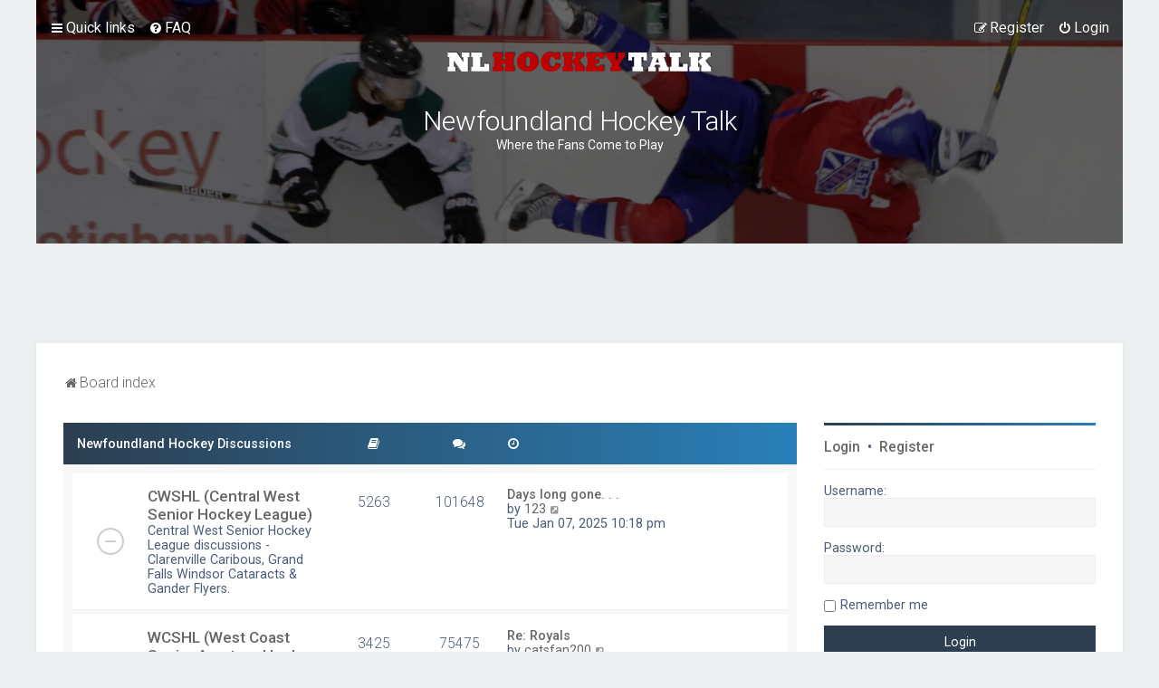

--- FILE ---
content_type: text/html; charset=UTF-8
request_url: https://www.nlhockeytalk.ca/hockey/index.php?sid=8740a7866e17ba0f1912c695e72b7ff9
body_size: 11104
content:
<!DOCTYPE html>
<html dir="ltr" lang="en-gb">
<head>
<meta charset="utf-8" />
<meta http-equiv="X-UA-Compatible" content="IE=edge">
<meta name="viewport" content="width=device-width, initial-scale=1" />

<title>Newfoundland Hockey Talk - Index page</title>

	<link rel="alternate" type="application/atom+xml" title="Feed - Newfoundland Hockey Talk" href="/hockey/app.php/feed?sid=d0b0048912396ef5796719b331b248e5">	<link rel="alternate" type="application/atom+xml" title="Feed - News" href="/hockey/app.php/feed/news?sid=d0b0048912396ef5796719b331b248e5">	<link rel="alternate" type="application/atom+xml" title="Feed - All forums" href="/hockey/app.php/feed/forums?sid=d0b0048912396ef5796719b331b248e5">	<link rel="alternate" type="application/atom+xml" title="Feed - New Topics" href="/hockey/app.php/feed/topics?sid=d0b0048912396ef5796719b331b248e5">	<link rel="alternate" type="application/atom+xml" title="Feed - Active Topics" href="/hockey/app.php/feed/topics_active?sid=d0b0048912396ef5796719b331b248e5">			

<!--
	phpBB style name: Milk v2
	Based on style:   Merlin Framework (http://www.planetstyles.net)
-->


<link href="https://fonts.googleapis.com/css?family=Roboto:300,400,500" rel="stylesheet">
<link href="./assets/css/font-awesome.min.css?assets_version=20" rel="stylesheet">
<link href="./styles/Milk_v2/theme/stylesheet.css?assets_version=20" rel="stylesheet">
<link href="./styles/Milk_v2/theme/en/stylesheet.css?assets_version=20" rel="stylesheet">

        	<link href="./styles/Milk_v2/theme/colour-presets/Nighthawk.css?assets_version=20" rel="stylesheet" class="preset_stylesheet">
     





<!--[if lte IE 9]>
	<link href="./styles/Milk_v2/theme/tweaks.css?assets_version=20" rel="stylesheet">
<![endif]-->


<link href="./ext/phpbb/ads/styles/all/theme/phpbbads.css?assets_version=20" rel="stylesheet" media="screen" />



</head>
<body id="phpbb" class="nojs notouch section-index ltr  sidebar-right-only body-layout-Boxed content_block_header_block high_contrast_links">

    <div id="wrap" class="wrap">
        <a id="top" class="top-anchor" accesskey="t"></a>
        
        <div id="page-header">
        
            
                <div class="navbar navbar_in_header" role="navigation">
	<div class="inner">

	<ul id="nav-main" class="nav-main linklist" role="menubar">

		<li id="quick-links" class="quick-links dropdown-container responsive-menu" data-skip-responsive="true">
			<a href="#" class="dropdown-trigger">
				<i class="icon fa-bars fa-fw" aria-hidden="true"></i><span>Quick links</span>
			</a>
			<div class="dropdown">
				<div class="pointer"><div class="pointer-inner"></div></div>
				<ul class="dropdown-contents" role="menu">
					
											<li class="separator"></li>
																									<li>
								<a href="./search.php?search_id=unanswered&amp;sid=d0b0048912396ef5796719b331b248e5" role="menuitem">
									<i class="icon fa-file-o fa-fw" aria-hidden="true"></i><span>Unanswered topics</span>
								</a>
							</li>
							<li>
								<a href="./search.php?search_id=active_topics&amp;sid=d0b0048912396ef5796719b331b248e5" role="menuitem">
									<i class="icon fa-file-o fa-fw" aria-hidden="true"></i><span>Active topics</span>
								</a>
							</li>
							<li class="separator"></li>
							<li>
								<a href="./search.php?sid=d0b0048912396ef5796719b331b248e5" role="menuitem">
									<i class="icon fa-search fa-fw" aria-hidden="true"></i><span>Search</span>
								</a>
							</li>
					
										<li class="separator"></li>

									</ul>
			</div>
		</li>

				<li data-skip-responsive="true">
			<a href="/hockey/app.php/help/faq?sid=d0b0048912396ef5796719b331b248e5" rel="help" title="Frequently Asked Questions" role="menuitem">
				<i class="icon fa-question-circle fa-fw" aria-hidden="true"></i><span>FAQ</span>
			</a>
		</li>
						
			<li class="rightside"  data-skip-responsive="true">
			<a href="./ucp.php?mode=login&amp;redirect=index.php&amp;sid=d0b0048912396ef5796719b331b248e5" title="Login" accesskey="x" role="menuitem">
				<i class="icon fa-power-off fa-fw" aria-hidden="true"></i><span>Login</span>
			</a>
		</li>
					<li class="rightside" data-skip-responsive="true">
				<a href="./ucp.php?mode=register&amp;sid=d0b0048912396ef5796719b331b248e5" role="menuitem">
					<i class="icon fa-pencil-square-o  fa-fw" aria-hidden="true"></i><span>Register</span>
				</a>
			</li>
						</ul>

	</div>
</div>                   
            
                        <div class="headerbar has_navbar" role="banner"
            	style="background:url('https://www.nlhockeytalk.ca/hockey/ext/planetstyles/flightdeck/store/royals-action-2.jpg') no-repeat center top;">
                
			<div class="headerbar_overlay_container headerbar_overlay_darken">        
            	<div class="particles_container">
					<!-- Headerbar Elements Start -->
                    
                

                        <div id="site-description" class="site-description">
                                                                                            	<a href="./index.php?sid=d0b0048912396ef5796719b331b248e5" title="Board index"><img src="https://www.nlhockeytalk.ca/hockey/ext/planetstyles/flightdeck/store/NLHockeyTalk3.png" alt=""></a>
                                                                <h1>Newfoundland Hockey Talk</h1>
                                <p>Where the Fans Come to Play</p>
                                                    </div>


                    
                    <!-- Headerbar Elements End -->             
                </div>              
            </div>
                    
            </div><!-- /.headerbar -->  
                        
            	<div class="phpbb-ads-center" style="margin: 10px 0;">
		<script async src="//pagead2.googlesyndication.com/pagead/js/adsbygoogle.js"></script>
<!-- NLHockeyTalk-Leaderboard -->
<ins class="adsbygoogle"
     style="display:inline-block;width:728px;height:90px"
     data-ad-client="ca-pub-5923728270700012"
     data-ad-slot="8907760000"></ins>
<script>
(adsbygoogle = window.adsbygoogle || []).push({});
</script>
	</div>
      
        </div><!-- /#page-header -->
        
        <div id="inner-wrap">
        
       
            <ul id="nav-breadcrumbs" class="nav-breadcrumbs linklist navlinks" role="menubar">
                                                <li class="breadcrumbs">
                                                                <span class="crumb"  itemtype="http://data-vocabulary.org/Breadcrumb" itemscope=""><a href="./index.php?sid=d0b0048912396ef5796719b331b248e5" itemprop="url" accesskey="h" data-navbar-reference="index"><i class="icon fa-home fa-fw"></i><span itemprop="title">Board index</span></a></span>
        
                                                        </li>
                        
                                    <li class="rightside responsive-search">
                        <a href="./search.php?sid=d0b0048912396ef5796719b331b248e5" title="View the advanced search options" role="menuitem">
                            <i class="icon fa-search fa-fw" aria-hidden="true"></i><span class="sr-only">Search</span>
                        </a>
                    </li>
                            </ul>
                
    
            
        <a id="start_here" class="anchor"></a>
        <div id="page-body" class="page-body" role="main">
                
            <div id="phpbb-ads-ab" class="rules" style="display: none;">
	<div class="inner">
		<strong>Ad blocker detected:</strong> Our website is made possible by displaying online advertisements to our visitors. Please consider supporting us by disabling your ad blocker on our website.
	</div>
</div>

<script>
	'use strict';

	// Test presence of AdBlock and show message if present
	// Credit: https://christianheilmann.com/2015/12/25/detecting-adblock-without-an-extra-http-overhead/
	var test = document.createElement('div');
	test.innerHTML = '&nbsp;';
	test.className = 'adsbox';
	document.body.appendChild(test);
	window.setTimeout(function() {
		if (test.offsetHeight === 0) {
			document.getElementById('phpbb-ads-ab').removeAttribute('style');
		}
		test.remove();
	}, 100);
</script>
          
            
                     		<div id="maincontainer">
                    <div id="contentwrapper">
                        <div id="contentcolumn">
                            <div class="innertube">                
                            




<div>


	
				<div class="forabg">
			<div class="inner">
			<ul class="topiclist">
				<li class="header">
										<dl class="row-item">
						<dt><div class="list-inner"><a href="./viewforum.php?f=3&amp;sid=d0b0048912396ef5796719b331b248e5">Newfoundland Hockey Discussions</a></div></dt>
                                                	                                <dd class="topics"><span class="icon fa-book"></span></dd>
                                <dd class="posts"><span class="icon fa-comments"></dd>
                                                        <dd class="lastpost"><span><span class="icon fa-clock-o"></span></span></dd>
                        					</dl>
									</li>
			</ul>
                        
			<ul class="topiclist forums">
		
	
	

	
			
					<li class="row">
			                         
			<dl class="row-item forum_read">           
				<dt title="No unread posts">
										<div class="list-inner">
													<!--
								<a class="feed-icon-forum" title="Feed - CWSHL (Central West Senior Hockey League)" href="/hockey/app.php/feed?sid=d0b0048912396ef5796719b331b248e5?f=30">
									<i class="icon fa-rss-square fa-fw icon-orange" aria-hidden="true"></i><span class="sr-only">Feed - CWSHL (Central West Senior Hockey League)</span>
								</a>
							-->
																		<a href="./viewforum.php?f=30&amp;sid=d0b0048912396ef5796719b331b248e5" class="forumtitle">CWSHL (Central West Senior Hockey League)</a>
						<br /><span class="forum_description">Central West Senior Hockey League discussions - Clarenville Caribous, Grand Falls Windsor Cataracts &amp; Gander Flyers.</span>						                                                            
                                                        <div class="responsive-show responsive_forumlist_row_stats" style="display: none;">
                                                                    Topics: <strong>5263</strong> &nbsp;&nbsp;&nbsp; Posts: <strong>101648</strong>
                                                            </div>
                                                    <!-- /if not: Grid -->
					</div>
				</dt>
                                                        	                            <dd class="topics">5263 <dfn>Topics</dfn></dd>
                            <dd class="posts">101648 <dfn>Posts</dfn></dd>
                                                <dd class="lastpost">
                            <span>
                                                                                                    <dfn>Last post</dfn>
                                                                                                                    <a href="./viewtopic.php?p=216289&amp;sid=d0b0048912396ef5796719b331b248e5#p216289" title="Days long gone. . ." class="lastsubject">Days long gone. . .</a> <br />
                                                                            by <a href="./memberlist.php?mode=viewprofile&amp;u=236&amp;sid=d0b0048912396ef5796719b331b248e5" class="username">123</a>
                                                                            <a href="./viewtopic.php?p=216289&amp;sid=d0b0048912396ef5796719b331b248e5#p216289" title="View the latest post">
                                            <i class="icon fa-external-link-square fa-fw icon-lightgray icon-md" aria-hidden="true"></i><span class="sr-only">View the latest post</span>
                                        </a>
                                                                        <br />Tue Jan 07, 2025 10:18 pm
                                                            </span>
                        </dd>
                                    <!-- /if not: Grid -->
			</dl>
					</li>
			
	

	
			
					<li class="row">
			                         
			<dl class="row-item forum_read">           
				<dt title="No unread posts">
										<div class="list-inner">
													<!--
								<a class="feed-icon-forum" title="Feed - WCSHL (West Coast Senior Amateur Hockey League)" href="/hockey/app.php/feed?sid=d0b0048912396ef5796719b331b248e5?f=9">
									<i class="icon fa-rss-square fa-fw icon-orange" aria-hidden="true"></i><span class="sr-only">Feed - WCSHL (West Coast Senior Amateur Hockey League)</span>
								</a>
							-->
																		<a href="./viewforum.php?f=9&amp;sid=d0b0048912396ef5796719b331b248e5" class="forumtitle">WCSHL (West Coast Senior Amateur Hockey League)</a>
						<br /><span class="forum_description">West Coast Senior Amateur Hockey League - Corner Brook Royals, Deer Lake Red Wings, Stephenville Jets &amp; Port aux Basques Mariners.</span>						                                                            
                                                        <div class="responsive-show responsive_forumlist_row_stats" style="display: none;">
                                                                    Topics: <strong>3425</strong> &nbsp;&nbsp;&nbsp; Posts: <strong>75475</strong>
                                                            </div>
                                                    <!-- /if not: Grid -->
					</div>
				</dt>
                                                        	                            <dd class="topics">3425 <dfn>Topics</dfn></dd>
                            <dd class="posts">75475 <dfn>Posts</dfn></dd>
                                                <dd class="lastpost">
                            <span>
                                                                                                    <dfn>Last post</dfn>
                                                                                                                    <a href="./viewtopic.php?p=216274&amp;sid=d0b0048912396ef5796719b331b248e5#p216274" title="Re: Royals" class="lastsubject">Re: Royals</a> <br />
                                                                            by <a href="./memberlist.php?mode=viewprofile&amp;u=64&amp;sid=d0b0048912396ef5796719b331b248e5" class="username">catsfan200</a>
                                                                            <a href="./viewtopic.php?p=216274&amp;sid=d0b0048912396ef5796719b331b248e5#p216274" title="View the latest post">
                                            <i class="icon fa-external-link-square fa-fw icon-lightgray icon-md" aria-hidden="true"></i><span class="sr-only">View the latest post</span>
                                        </a>
                                                                        <br />Mon Sep 25, 2023 12:39 pm
                                                            </span>
                        </dd>
                                    <!-- /if not: Grid -->
			</dl>
					</li>
			
	

	
			
					<li class="row">
			                         
			<dl class="row-item forum_read">           
				<dt title="No unread posts">
										<div class="list-inner">
																		<a href="./viewforum.php?f=8&amp;sid=d0b0048912396ef5796719b331b248e5" class="forumtitle">General Discussion</a>
						<br /><span class="forum_description">Newfoundland &amp; Labrador general hockey discussion.</span>						                                                            
                                                        <div class="responsive-show responsive_forumlist_row_stats" style="display: none;">
                                                                    Topics: <strong>359</strong> &nbsp;&nbsp;&nbsp; Posts: <strong>823</strong>
                                                            </div>
                                                    <!-- /if not: Grid -->
					</div>
				</dt>
                                                        	                            <dd class="topics">359 <dfn>Topics</dfn></dd>
                            <dd class="posts">823 <dfn>Posts</dfn></dd>
                                                <dd class="lastpost">
                            <span>
                                                                                                    <dfn>Last post</dfn>
                                                                                                                    <a href="./viewtopic.php?p=216287&amp;sid=d0b0048912396ef5796719b331b248e5#p216287" title="Re: ALLAN CUP CHALLENGE 2024" class="lastsubject">Re: ALLAN CUP CHALLENGE 2024</a> <br />
                                                                            by <a href="./memberlist.php?mode=viewprofile&amp;u=1178&amp;sid=d0b0048912396ef5796719b331b248e5" class="username">gamer750</a>
                                                                            <a href="./viewtopic.php?p=216287&amp;sid=d0b0048912396ef5796719b331b248e5#p216287" title="View the latest post">
                                            <i class="icon fa-external-link-square fa-fw icon-lightgray icon-md" aria-hidden="true"></i><span class="sr-only">View the latest post</span>
                                        </a>
                                                                        <br />Fri Mar 29, 2024 9:04 am
                                                            </span>
                        </dd>
                                    <!-- /if not: Grid -->
			</dl>
					</li>
			
	

	
			
					<li class="row">
			                         
			<dl class="row-item forum_read">           
				<dt title="No unread posts">
										<div class="list-inner">
													<!--
								<a class="feed-icon-forum" title="Feed - ECSHL (East Coast Senior Hockey League)" href="/hockey/app.php/feed?sid=d0b0048912396ef5796719b331b248e5?f=10">
									<i class="icon fa-rss-square fa-fw icon-orange" aria-hidden="true"></i><span class="sr-only">Feed - ECSHL (East Coast Senior Hockey League)</span>
								</a>
							-->
																		<a href="./viewforum.php?f=10&amp;sid=d0b0048912396ef5796719b331b248e5" class="forumtitle">ECSHL (East Coast Senior Hockey League)</a>
						<br /><span class="forum_description">East Coast Senior Hockey League - Teams include CeeBees, Breakers, Eagles, Caps &amp; Blues</span>						                                                            
                                                        <div class="responsive-show responsive_forumlist_row_stats" style="display: none;">
                                                                    Topics: <strong>1755</strong> &nbsp;&nbsp;&nbsp; Posts: <strong>20984</strong>
                                                            </div>
                                                    <!-- /if not: Grid -->
					</div>
				</dt>
                                                        	                            <dd class="topics">1755 <dfn>Topics</dfn></dd>
                            <dd class="posts">20984 <dfn>Posts</dfn></dd>
                                                <dd class="lastpost">
                            <span>
                                                                                                    <dfn>Last post</dfn>
                                                                                                                    <a href="./viewtopic.php?p=216293&amp;sid=d0b0048912396ef5796719b331b248e5#p216293" title="CBN CeeBee Stars 2025-26 Home Schedule" class="lastsubject">CBN CeeBee Stars 2025-26 Home…</a> <br />
                                                                            by <a href="./memberlist.php?mode=viewprofile&amp;u=111&amp;sid=d0b0048912396ef5796719b331b248e5" class="username">herder head</a>
                                                                            <a href="./viewtopic.php?p=216293&amp;sid=d0b0048912396ef5796719b331b248e5#p216293" title="View the latest post">
                                            <i class="icon fa-external-link-square fa-fw icon-lightgray icon-md" aria-hidden="true"></i><span class="sr-only">View the latest post</span>
                                        </a>
                                                                        <br />Tue Oct 14, 2025 12:03 pm
                                                            </span>
                        </dd>
                                    <!-- /if not: Grid -->
			</dl>
					</li>
			
	

	
			
					<li class="row">
			                         
			<dl class="row-item forum_read">           
				<dt title="No unread posts">
										<div class="list-inner">
																		<a href="./viewforum.php?f=14&amp;sid=d0b0048912396ef5796719b331b248e5" class="forumtitle">Newfoundland &amp; Labrador Major Midget &quot;AAA&quot;</a>
						<br /><span class="forum_description">NL Major Midget "AAA" - St. John's Maple Leafs, Western Kings, Central IcePak, and the Northern Huskies.</span>						                                                            
                                                        <div class="responsive-show responsive_forumlist_row_stats" style="display: none;">
                                                                    Topics: <strong>53</strong> &nbsp;&nbsp;&nbsp; Posts: <strong>272</strong>
                                                            </div>
                                                    <!-- /if not: Grid -->
					</div>
				</dt>
                                                        	                            <dd class="topics">53 <dfn>Topics</dfn></dd>
                            <dd class="posts">272 <dfn>Posts</dfn></dd>
                                                <dd class="lastpost">
                            <span>
                                                                                                    <dfn>Last post</dfn>
                                                                                                                    <a href="./viewtopic.php?p=181422&amp;sid=d0b0048912396ef5796719b331b248e5#p181422" title="Leafs and Kings Deadlocked At 1" class="lastsubject">Leafs and Kings Deadlocked At…</a> <br />
                                                                            by <a href="./memberlist.php?mode=viewprofile&amp;u=366&amp;sid=d0b0048912396ef5796719b331b248e5" class="username">kabbott50</a>
                                                                            <a href="./viewtopic.php?p=181422&amp;sid=d0b0048912396ef5796719b331b248e5#p181422" title="View the latest post">
                                            <i class="icon fa-external-link-square fa-fw icon-lightgray icon-md" aria-hidden="true"></i><span class="sr-only">View the latest post</span>
                                        </a>
                                                                        <br />Mon Mar 09, 2015 1:08 pm
                                                            </span>
                        </dd>
                                    <!-- /if not: Grid -->
			</dl>
					</li>
			
	

	
			
					<li class="row">
			                         
			<dl class="row-item forum_read">           
				<dt title="No unread posts">
										<div class="list-inner">
																		<a href="./viewforum.php?f=11&amp;sid=d0b0048912396ef5796719b331b248e5" class="forumtitle">The Herder Memorial - Newfoundland Senior Hockey Championship</a>
						<br /><span class="forum_description">Herder Memorial Championship - Newfoundland Senior Hockey Championship for the Senior "A" leagues.</span>						                                                            
                                                        <div class="responsive-show responsive_forumlist_row_stats" style="display: none;">
                                                                    Topics: <strong>111</strong> &nbsp;&nbsp;&nbsp; Posts: <strong>684</strong>
                                                            </div>
                                                    <!-- /if not: Grid -->
					</div>
				</dt>
                                                        	                            <dd class="topics">111 <dfn>Topics</dfn></dd>
                            <dd class="posts">684 <dfn>Posts</dfn></dd>
                                                <dd class="lastpost">
                            <span>
                                                                                                    <dfn>Last post</dfn>
                                                                                                                    <a href="./viewtopic.php?p=212531&amp;sid=d0b0048912396ef5796719b331b248e5#p212531" title="Schedule" class="lastsubject">Schedule</a> <br />
                                                                            by <a href="./memberlist.php?mode=viewprofile&amp;u=1979&amp;sid=d0b0048912396ef5796719b331b248e5" class="username">The Puck</a>
                                                                            <a href="./viewtopic.php?p=212531&amp;sid=d0b0048912396ef5796719b331b248e5#p212531" title="View the latest post">
                                            <i class="icon fa-external-link-square fa-fw icon-lightgray icon-md" aria-hidden="true"></i><span class="sr-only">View the latest post</span>
                                        </a>
                                                                        <br />Mon Mar 18, 2019 11:48 pm
                                                            </span>
                        </dd>
                                    <!-- /if not: Grid -->
			</dl>
					</li>
			
	

	
			
					<li class="row">
			                         
			<dl class="row-item forum_read">           
				<dt title="No unread posts">
										<div class="list-inner">
													<!--
								<a class="feed-icon-forum" title="Feed - The Allan Cup" href="/hockey/app.php/feed?sid=d0b0048912396ef5796719b331b248e5?f=34">
									<i class="icon fa-rss-square fa-fw icon-orange" aria-hidden="true"></i><span class="sr-only">Feed - The Allan Cup</span>
								</a>
							-->
																		<a href="./viewforum.php?f=34&amp;sid=d0b0048912396ef5796719b331b248e5" class="forumtitle">The Allan Cup</a>
						<br /><span class="forum_description">Allan Cup Senior Canadian Championship - Discussion of NL Senior "A" teams &amp; play.</span>						                                                            
                                                        <div class="responsive-show responsive_forumlist_row_stats" style="display: none;">
                                                                    Topics: <strong>190</strong> &nbsp;&nbsp;&nbsp; Posts: <strong>2440</strong>
                                                            </div>
                                                    <!-- /if not: Grid -->
					</div>
				</dt>
                                                        	                            <dd class="topics">190 <dfn>Topics</dfn></dd>
                            <dd class="posts">2440 <dfn>Posts</dfn></dd>
                                                <dd class="lastpost">
                            <span>
                                                                                                    <dfn>Last post</dfn>
                                                                                                                    <a href="./viewtopic.php?p=216286&amp;sid=d0b0048912396ef5796719b331b248e5#p216286" title="Re: ALLAN CUP 2024" class="lastsubject">Re: ALLAN CUP 2024</a> <br />
                                                                            by <a href="./memberlist.php?mode=viewprofile&amp;u=1178&amp;sid=d0b0048912396ef5796719b331b248e5" class="username">gamer750</a>
                                                                            <a href="./viewtopic.php?p=216286&amp;sid=d0b0048912396ef5796719b331b248e5#p216286" title="View the latest post">
                                            <i class="icon fa-external-link-square fa-fw icon-lightgray icon-md" aria-hidden="true"></i><span class="sr-only">View the latest post</span>
                                        </a>
                                                                        <br />Sun Mar 03, 2024 7:42 am
                                                            </span>
                        </dd>
                                    <!-- /if not: Grid -->
			</dl>
					</li>
			
	

	
			
					<li class="row">
			                         
			<dl class="row-item forum_read">           
				<dt title="No unread posts">
										<div class="list-inner">
													<!--
								<a class="feed-icon-forum" title="Feed - AHL - St. John's Ice Caps" href="/hockey/app.php/feed?sid=d0b0048912396ef5796719b331b248e5?f=28">
									<i class="icon fa-rss-square fa-fw icon-orange" aria-hidden="true"></i><span class="sr-only">Feed - AHL - St. John's Ice Caps</span>
								</a>
							-->
																		<a href="./viewforum.php?f=28&amp;sid=d0b0048912396ef5796719b331b248e5" class="forumtitle">AHL - St. John's Ice Caps</a>
						<br /><span class="forum_description">AHL Hockey - St. John's Ice Caps discussion.</span>						                                                            
                                                        <div class="responsive-show responsive_forumlist_row_stats" style="display: none;">
                                                                    Topics: <strong>36</strong> &nbsp;&nbsp;&nbsp; Posts: <strong>348</strong>
                                                            </div>
                                                    <!-- /if not: Grid -->
					</div>
				</dt>
                                                        	                            <dd class="topics">36 <dfn>Topics</dfn></dd>
                            <dd class="posts">348 <dfn>Posts</dfn></dd>
                                                <dd class="lastpost">
                            <span>
                                                                                                    <dfn>Last post</dfn>
                                                                                                                    <a href="./viewtopic.php?p=214028&amp;sid=d0b0048912396ef5796719b331b248e5#p214028" title="Re: ECHL" class="lastsubject">Re: ECHL</a> <br />
                                                                            by <a href="./memberlist.php?mode=viewprofile&amp;u=4305&amp;sid=d0b0048912396ef5796719b331b248e5" class="username">Carinno</a>
                                                                            <a href="./viewtopic.php?p=214028&amp;sid=d0b0048912396ef5796719b331b248e5#p214028" title="View the latest post">
                                            <i class="icon fa-external-link-square fa-fw icon-lightgray icon-md" aria-hidden="true"></i><span class="sr-only">View the latest post</span>
                                        </a>
                                                                        <br />Thu Sep 12, 2019 9:53 am
                                                            </span>
                        </dd>
                                    <!-- /if not: Grid -->
			</dl>
					</li>
			
	

	
			
					<li class="row">
			                         
			<dl class="row-item forum_read">           
				<dt title="No unread posts">
										<div class="list-inner">
																		<a href="./viewforum.php?f=15&amp;sid=d0b0048912396ef5796719b331b248e5" class="forumtitle">Newfoundland &amp; Labrador Minor Hockey</a>
						<br /><span class="forum_description">Newfoundland &amp; Labrador Atom, Pee Wee, Bantam or Midget hockey discussions.</span>						                                                            
                                                        <div class="responsive-show responsive_forumlist_row_stats" style="display: none;">
                                                                    Topics: <strong>9</strong> &nbsp;&nbsp;&nbsp; Posts: <strong>31</strong>
                                                            </div>
                                                    <!-- /if not: Grid -->
					</div>
				</dt>
                                                        	                            <dd class="topics">9 <dfn>Topics</dfn></dd>
                            <dd class="posts">31 <dfn>Posts</dfn></dd>
                                                <dd class="lastpost">
                            <span>
                                                                                                    <dfn>Last post</dfn>
                                                                                                                    <a href="./viewtopic.php?p=150865&amp;sid=d0b0048912396ef5796719b331b248e5#p150865" title="the plactenia refs are horrible" class="lastsubject">the plactenia refs are horrib…</a> <br />
                                                                            by <a href="./memberlist.php?mode=viewprofile&amp;u=2758&amp;sid=d0b0048912396ef5796719b331b248e5" class="username">hockeyplayer19</a>
                                                                            <a href="./viewtopic.php?p=150865&amp;sid=d0b0048912396ef5796719b331b248e5#p150865" title="View the latest post">
                                            <i class="icon fa-external-link-square fa-fw icon-lightgray icon-md" aria-hidden="true"></i><span class="sr-only">View the latest post</span>
                                        </a>
                                                                        <br />Wed Mar 13, 2013 8:45 pm
                                                            </span>
                        </dd>
                                    <!-- /if not: Grid -->
			</dl>
					</li>
			
	

	
			
					<li class="row">
			                         
			<dl class="row-item forum_read">           
				<dt title="No unread posts">
										<div class="list-inner">
													<!--
								<a class="feed-icon-forum" title="Feed - Newfoundland Junior Hockey" href="/hockey/app.php/feed?sid=d0b0048912396ef5796719b331b248e5?f=41">
									<i class="icon fa-rss-square fa-fw icon-orange" aria-hidden="true"></i><span class="sr-only">Feed - Newfoundland Junior Hockey</span>
								</a>
							-->
																		<a href="./viewforum.php?f=41&amp;sid=d0b0048912396ef5796719b331b248e5" class="forumtitle">Newfoundland Junior Hockey</a>
						<br /><span class="forum_description">NL Junior Hockey discussions - St. John's Junior Hockey League / Central West Junior "B" league</span>						                                                            
                                                        <div class="responsive-show responsive_forumlist_row_stats" style="display: none;">
                                                                    Topics: <strong>398</strong> &nbsp;&nbsp;&nbsp; Posts: <strong>4011</strong>
                                                            </div>
                                                    <!-- /if not: Grid -->
					</div>
				</dt>
                                                        	                            <dd class="topics">398 <dfn>Topics</dfn></dd>
                            <dd class="posts">4011 <dfn>Posts</dfn></dd>
                                                <dd class="lastpost">
                            <span>
                                                                                                    <dfn>Last post</dfn>
                                                                                                                    <a href="./viewtopic.php?p=216137&amp;sid=d0b0048912396ef5796719b331b248e5#p216137" title="Re: CWJHL" class="lastsubject">Re: CWJHL</a> <br />
                                                                            by <a href="./memberlist.php?mode=viewprofile&amp;u=2651&amp;sid=d0b0048912396ef5796719b331b248e5" class="username">dtalbot</a>
                                                                            <a href="./viewtopic.php?p=216137&amp;sid=d0b0048912396ef5796719b331b248e5#p216137" title="View the latest post">
                                            <i class="icon fa-external-link-square fa-fw icon-lightgray icon-md" aria-hidden="true"></i><span class="sr-only">View the latest post</span>
                                        </a>
                                                                        <br />Tue Mar 10, 2020 8:43 am
                                                            </span>
                        </dd>
                                    <!-- /if not: Grid -->
			</dl>
					</li>
			
	

				</ul>

			</div>
		</div>
	
				<div class="forabg">
			<div class="inner">
			<ul class="topiclist">
				<li class="header">
										<dl class="row-item">
						<dt><div class="list-inner"><a href="./viewforum.php?f=1&amp;sid=d0b0048912396ef5796719b331b248e5">General Administration</a></div></dt>
                                                	                                <dd class="topics"><span class="icon fa-book"></span></dd>
                                <dd class="posts"><span class="icon fa-comments"></dd>
                                                        <dd class="lastpost"><span><span class="icon fa-clock-o"></span></span></dd>
                        					</dl>
									</li>
			</ul>
                        
			<ul class="topiclist forums">
		
	
	

	
			
					<li class="row">
			                         
			<dl class="row-item forum_read">           
				<dt title="No unread posts">
										<div class="list-inner">
																		<a href="./viewforum.php?f=2&amp;sid=d0b0048912396ef5796719b331b248e5" class="forumtitle">Announcements</a>
						<br /><span class="forum_description">Announcements about NL Hockey Talk Discussion forum.</span>						                                                            
                                                        <div class="responsive-show responsive_forumlist_row_stats" style="display: none;">
                                                                    Topics: <strong>5</strong> &nbsp;&nbsp;&nbsp; Posts: <strong>7</strong>
                                                            </div>
                                                    <!-- /if not: Grid -->
					</div>
				</dt>
                                                        	                            <dd class="topics">5 <dfn>Topics</dfn></dd>
                            <dd class="posts">7 <dfn>Posts</dfn></dd>
                                                <dd class="lastpost">
                            <span>
                                                                                                    <dfn>Last post</dfn>
                                                                                                                    <a href="./viewtopic.php?p=214341&amp;sid=d0b0048912396ef5796719b331b248e5#p214341" title="ECSHL Section" class="lastsubject">ECSHL Section</a> <br />
                                                                            by <a href="./memberlist.php?mode=viewprofile&amp;u=2281&amp;sid=d0b0048912396ef5796719b331b248e5" class="username">#1BousFan</a>
                                                                            <a href="./viewtopic.php?p=214341&amp;sid=d0b0048912396ef5796719b331b248e5#p214341" title="View the latest post">
                                            <i class="icon fa-external-link-square fa-fw icon-lightgray icon-md" aria-hidden="true"></i><span class="sr-only">View the latest post</span>
                                        </a>
                                                                        <br />Thu Nov 14, 2019 11:08 am
                                                            </span>
                        </dd>
                                    <!-- /if not: Grid -->
			</dl>
					</li>
			
	

	
			
					<li class="row">
			                         
			<dl class="row-item forum_read">           
				<dt title="No unread posts">
										<div class="list-inner">
																		<a href="./viewforum.php?f=5&amp;sid=d0b0048912396ef5796719b331b248e5" class="forumtitle">Rules &amp; Regulations</a>
						<br /><span class="forum_description">NL Hockey Talk rules &amp; regulations for users &amp; guests.</span>						                                                            
                                                        <div class="responsive-show responsive_forumlist_row_stats" style="display: none;">
                                                                    Topics: <strong>3</strong> &nbsp;&nbsp;&nbsp; Posts: <strong>7</strong>
                                                            </div>
                                                    <!-- /if not: Grid -->
					</div>
				</dt>
                                                        	                            <dd class="topics">3 <dfn>Topics</dfn></dd>
                            <dd class="posts">7 <dfn>Posts</dfn></dd>
                                                <dd class="lastpost">
                            <span>
                                                                                                    <dfn>Last post</dfn>
                                                                                                                    <a href="./viewtopic.php?p=196982&amp;sid=d0b0048912396ef5796719b331b248e5#p196982" title="Re: Rules, Regulations &amp; Disclaimers" class="lastsubject">Re: Rules, Regulations &amp; Disc…</a> <br />
                                                                            by <a href="./memberlist.php?mode=viewprofile&amp;u=2&amp;sid=d0b0048912396ef5796719b331b248e5" class="username">NLHockeyTalk.ca</a>
                                                                            <a href="./viewtopic.php?p=196982&amp;sid=d0b0048912396ef5796719b331b248e5#p196982" title="View the latest post">
                                            <i class="icon fa-external-link-square fa-fw icon-lightgray icon-md" aria-hidden="true"></i><span class="sr-only">View the latest post</span>
                                        </a>
                                                                        <br />Sat Oct 15, 2016 7:27 pm
                                                            </span>
                        </dd>
                                    <!-- /if not: Grid -->
			</dl>
					</li>
			
	

	
			
					<li class="row">
			                         
			<dl class="row-item forum_read">           
				<dt title="No unread posts">
										<div class="list-inner">
																		<a href="./viewforum.php?f=6&amp;sid=d0b0048912396ef5796719b331b248e5" class="forumtitle">Suggestions &amp; Comments</a>
						<br /><span class="forum_description">Suggestions &amp; comments to improve NL Hockey Talk.</span>						                                                            
                                                        <div class="responsive-show responsive_forumlist_row_stats" style="display: none;">
                                                                    Topics: <strong>22</strong> &nbsp;&nbsp;&nbsp; Posts: <strong>66</strong>
                                                            </div>
                                                    <!-- /if not: Grid -->
					</div>
				</dt>
                                                        	                            <dd class="topics">22 <dfn>Topics</dfn></dd>
                            <dd class="posts">66 <dfn>Posts</dfn></dd>
                                                <dd class="lastpost">
                            <span>
                                                                                                    <dfn>Last post</dfn>
                                                                                                                    <a href="./viewtopic.php?p=201843&amp;sid=d0b0048912396ef5796719b331b248e5#p201843" title="Re: Who keeps the mods in check" class="lastsubject">Re: Who keeps the mods in che…</a> <br />
                                                                            by <a href="./memberlist.php?mode=viewprofile&amp;u=1069&amp;sid=d0b0048912396ef5796719b331b248e5" class="username">superfan</a>
                                                                            <a href="./viewtopic.php?p=201843&amp;sid=d0b0048912396ef5796719b331b248e5#p201843" title="View the latest post">
                                            <i class="icon fa-external-link-square fa-fw icon-lightgray icon-md" aria-hidden="true"></i><span class="sr-only">View the latest post</span>
                                        </a>
                                                                        <br />Thu Mar 16, 2017 9:31 pm
                                                            </span>
                        </dd>
                                    <!-- /if not: Grid -->
			</dl>
					</li>
			
				</ul>

			</div>
		</div>
		

</div>
<div class="post_forumlist_links">
	    </div>


<div class="forumbg alt_block">
    <div class="inner">
    <ul class="topiclist">
        <li class="header">
            <dl class="row-item">
                <dt><div class="list-inner"><i class="fa fa-line-chart"></i> &nbsp;Information</div></dt>
            </dl>
        </li>
    </ul>
                
    <ul class="topiclist forums">
    	
        
                            <li class="row responsive-hide stat_login_hide">
                    <form method="post" action="./ucp.php?mode=login&amp;sid=d0b0048912396ef5796719b331b248e5" class="headerspace">
                    <h3><a href="./ucp.php?mode=login&amp;redirect=index.php&amp;sid=d0b0048912396ef5796719b331b248e5">Login</a>&nbsp; &bull; &nbsp;<a href="./ucp.php?mode=register&amp;sid=d0b0048912396ef5796719b331b248e5">Register</a></h3>
                        <fieldset class="quick-login">
                            <label for="username"><span>Username:</span> <input type="text" tabindex="1" name="username" id="username" size="10" class="inputbox" title="Username" /></label>
                            <label for="password"><span>Password:</span> <input type="password" tabindex="2" name="password" id="password" size="10" class="inputbox" title="Password" autocomplete="off" /></label>
                                                            <a href="/hockey/app.php/user/forgot_password?sid=d0b0048912396ef5796719b331b248e5">I forgot my password</a>
                                                                                        <span class="responsive-hide">|</span> <label for="autologin">Remember me <input type="checkbox" tabindex="4" name="autologin" id="autologin" /></label>
                                                        <input type="submit" tabindex="5" name="login" value="Login" class="button2" />
                            <input type="hidden" name="redirect" value="./index.php?sid=d0b0048912396ef5796719b331b248e5" />
<input type="hidden" name="creation_time" value="1769015642" />
<input type="hidden" name="form_token" value="48c2ec66e13fbafbf79e33277cf513b368cace0f" />

                        </fieldset>
                    </form>
                </li>
                        
            
                        
                        <li class="row">
                <div class="stat-block online-list">
                    <h3>Who is online</h3>                    <p>
                                                In total there are <strong>161</strong> users online :: 4 registered, 0 hidden and 157 guests (based on users active over the past 5 minutes)<br />Most users ever online was <strong>11906</strong> on Mon Oct 06, 2025 1:29 pm<br /> <br />Registered users: <span style="color: #9E8DA7;" class="username-coloured">Ahrefs [Bot]</span>, <span style="color: #9E8DA7;" class="username-coloured">Baidu [Spider]</span>, <span style="color: #9E8DA7;" class="username-coloured">Bing [Bot]</span>, <span style="color: #9E8DA7;" class="username-coloured">Semrush [Bot]</span>
                        <br /><strong>Legend: <a style="color:#AA0000" href="./memberlist.php?mode=group&amp;g=5&amp;sid=d0b0048912396ef5796719b331b248e5">Administrators</a>, <a style="color:#00AA00" href="./memberlist.php?mode=group&amp;g=4&amp;sid=d0b0048912396ef5796719b331b248e5">Global moderators</a></strong>                                            </p>
                </div>
            </li>
                                    	<li class="row">
                    <div class="stat-block statistics">
                        <h3>Statistics</h3>
                        <p>
                                                        Total posts <strong>211987</strong> &bull; Total topics <strong>12074</strong> &bull; Total members <strong>2762</strong> &bull; Our newest member <strong><a href="./memberlist.php?mode=viewprofile&amp;u=4319&amp;sid=d0b0048912396ef5796719b331b248e5" class="username">Labrador west</a></strong>
                                                    </p>
                    </div>
                </li>
                         
                        
                    </li>
    </ul>
    </div>
</div>

        

					                            		</div>
                                </div>
                            </div>

							                            
                                                        <div id="rightcolumn">
                                <div class="innertube"><div id="sidebar_right">

	<div class="sidebar_widget profile_widget fancy_panel">
    	<div class="fancy_panel_padding">
            <h3><a href="./ucp.php?mode=login&amp;redirect=index.php&amp;sid=d0b0048912396ef5796719b331b248e5">Login</a>&nbsp; &bull; &nbsp;<a href="./ucp.php?mode=register&amp;sid=d0b0048912396ef5796719b331b248e5">Register</a></h3>
            <div class="collapse-trigger open">
                <span class="icon fa-minus tooltip-left" title="Collapse"></span>
                <span class="icon fa-plus tooltip-left" title="Expand"></span>
            </div>            
            <div class="sidebar_content">
                
            
                    
            
                            <div class="login_form">
                    <form method="post" action="./ucp.php?mode=login&amp;sid=d0b0048912396ef5796719b331b248e5">
                        <fieldset>
                            <label for="username"><span>Username:</span> <input type="text" name="username" id="username" size="10" class="inputbox" title="Username" /></label>
                            <label for="password"><span>Password:</span> <input type="password" name="password" id="password" size="10" class="inputbox" title="Password" autocomplete="off" /></label>
                                                            <br /><input type="checkbox" name="autologin" id="autologin2" /><label for="autologin2">Remember me</label><br />
                                                           
                            <input type="submit" name="login" value="Login" class="button2 specialbutton" />
                            <input type="hidden" name="redirect" value="./index.php?sid=d0b0048912396ef5796719b331b248e5" />
<input type="hidden" name="creation_time" value="1769015642" />
<input type="hidden" name="form_token" value="48c2ec66e13fbafbf79e33277cf513b368cace0f" />

                        </fieldset>
                    </form> 
                                        	<div class="login_form_forgot_link">
                        	<a href="/hockey/app.php/user/forgot_password?sid=d0b0048912396ef5796719b331b248e5">I forgot my password</a>
                        </div>
                                                    
                </div>
                        </div>
        </div>
</div>
<script async src="//pagead2.googlesyndication.com/pagead/js/adsbygoogle.js"></script>
<!-- NLHockeyTalk-300x225 -->
<ins class="adsbygoogle"
     style="display:inline-block;width:300px;height:225px"
     data-ad-client="ca-pub-5923728270700012"
     data-ad-slot="5954293602"></ins>
<script>
(adsbygoogle = window.adsbygoogle || []).push({});
</script>

<br /> <br />

<script async src="//pagead2.googlesyndication.com/pagead/js/adsbygoogle.js"></script>
<!-- NLHockeyTalk-300x225 -->
<ins class="adsbygoogle"
     style="display:inline-block;width:300px;height:225px"
     data-ad-client="ca-pub-5923728270700012"
     data-ad-slot="5954293602"></ins>
<script>
(adsbygoogle = window.adsbygoogle || []).push({});
</script>
</div></div>
                            </div>
                            						</div><!-- /#maincontainer -->                                                 
                    

                                    </div>
            
                        
            	</div><!-- /#inner-wrap -->
            
                                	<div class="social_links_footer"><a href="http://www.twitter.com/nlhockeytalk"><span class="fa fa-twitter"></span></a>
<a href="https://www.facebook.com/NLHockeyTalk/"><span class="fa fa-facebook"></span></a>
<br /><br /><a href="http://www.nlhockeytalk.ca/hockey"><font color="white">Newfoundland Hockey Talk - All Rights Reserved.</font></a><br /></div>
                             
          
            
            <div id="page-footer" class="page-footer" role="contentinfo">
                <div class="navbar_footer" role="navigation">
	<div class="inner">

	<ul id="nav-footer" class="nav-footer linklist" role="menubar">
		<li class="breadcrumbs">
									<span class="crumb"><a href="./index.php?sid=d0b0048912396ef5796719b331b248e5" data-navbar-reference="index"><i class="icon fa-home fa-fw" aria-hidden="true"></i><span>Board index</span></a></span>					</li>
		
				<li class="rightside">All times are <span title="America/St. Johns">UTC-03:30</span></li>
							<li class="rightside">
				<a href="./ucp.php?mode=delete_cookies&amp;sid=d0b0048912396ef5796719b331b248e5" data-ajax="true" data-refresh="true" role="menuitem">
					<i class="icon fa-trash fa-fw" aria-hidden="true"></i><span>Delete cookies</span>
				</a>
			</li>
														</ul>

	</div>
</div>

                <div id="darkenwrapper" class="darkenwrapper" data-ajax-error-title="AJAX error" data-ajax-error-text="Something went wrong when processing your request." data-ajax-error-text-abort="User aborted request." data-ajax-error-text-timeout="Your request timed out; please try again." data-ajax-error-text-parsererror="Something went wrong with the request and the server returned an invalid reply.">
                    <div id="darken" class="darken">&nbsp;</div>
                </div>
            
                <div id="phpbb_alert" class="phpbb_alert" data-l-err="Error" data-l-timeout-processing-req="Request timed out.">
                    <a href="#" class="alert_close">
                        <i class="icon fa-times-circle fa-fw" aria-hidden="true"></i>
                    </a>
                    <h3 class="alert_title">&nbsp;</h3><p class="alert_text"></p>
                </div>
                <div id="phpbb_confirm" class="phpbb_alert">
                    <a href="#" class="alert_close">
                        <i class="icon fa-times-circle fa-fw" aria-hidden="true"></i>
                    </a>
                    <div class="alert_text"></div>
                </div>
            </div>
            
            
            
            <div class="copyright_bar">
                                Powered by <a href="http://www.phpBB.com/">phpBB</a>&trade; <span class="planetstyles_credit planetstyles_credit_hidden">&bull; Design by <a href="http://www.planetstyles.net">PlanetStyles</a></span>
                                                 
                                      
            </div> 
            
                            
            
            </div> <!-- /#wrap -->
            
             

           
            
            
     
            
            <div style="display: none;">
                <a id="bottom" class="anchor" accesskey="z"></a>
                            </div>
            
            <script type="text/javascript" src="./assets/javascript/jquery-3.6.0.min.js?assets_version=20"></script>
            
                        
            <script type="text/javascript" src="./assets/javascript/core.js?assets_version=20"></script>

			                                                            

                

                     
            
              
                       
                        
                        <script src="./styles/Milk_v2/template/tooltipster.bundle.min.js?assets_version=20"></script>
<script src="./styles/Milk_v2/template/forum_fn.js?assets_version=20"></script>
<script src="./styles/Milk_v2/template/ajax.js?assets_version=20"></script>

            
                 
            
                        
			<a href="#" class="scrollToTop"><span class="fa fa-arrow-up"></span></a>            

</body>
</html>


--- FILE ---
content_type: text/html; charset=utf-8
request_url: https://www.google.com/recaptcha/api2/aframe
body_size: 266
content:
<!DOCTYPE HTML><html><head><meta http-equiv="content-type" content="text/html; charset=UTF-8"></head><body><script nonce="K6RtUe-WN14FAaMAkKaicg">/** Anti-fraud and anti-abuse applications only. See google.com/recaptcha */ try{var clients={'sodar':'https://pagead2.googlesyndication.com/pagead/sodar?'};window.addEventListener("message",function(a){try{if(a.source===window.parent){var b=JSON.parse(a.data);var c=clients[b['id']];if(c){var d=document.createElement('img');d.src=c+b['params']+'&rc='+(localStorage.getItem("rc::a")?sessionStorage.getItem("rc::b"):"");window.document.body.appendChild(d);sessionStorage.setItem("rc::e",parseInt(sessionStorage.getItem("rc::e")||0)+1);localStorage.setItem("rc::h",'1769015644609');}}}catch(b){}});window.parent.postMessage("_grecaptcha_ready", "*");}catch(b){}</script></body></html>

--- FILE ---
content_type: text/css
request_url: https://www.nlhockeytalk.ca/hockey/styles/Milk_v2/theme/colour-presets/Nighthawk.css?assets_version=20
body_size: 709
content:
/* Color */
a:hover, .navbar_footer a, .copyright_bar a, .social_links_footer a:hover span, .icon.fa-file.icon-red, a:hover .icon.fa-file.icon-red, .navigation .active-subsection a, .navigation .active-subsection a:hover, .navigation a:hover, .tabs .tab > a:hover, .tabs .activetab > a, .tabs .activetab > a:hover, a.postlink, a.postlink:visited, .navbar_in_header .badge, .button:focus .icon, .button:hover .icon, .dark_base .social_links_footer a span, .dark_base h2, .dark_base h2 a, .dark_base a:link, .dark_base a:visited, .button-secondary:focus, .button-secondary:hover, .notification_unread {
	color: #2c3e50;
}

/* Background Solid  */
.pagination li a:hover, .pagination li.active span, .pagination li a:focus, .jumpbox-cat-link, .dropdown-contents > li > a:hover, a.button1:hover, input.button1:hover, a.button2:hover, input.button2:hover, input.button3:hover, a.no_avatar:hover, .jumpbox-cat-link:hover, input.button1:focus, input.button2:focus, input.button3:focus, .specialbutton, input.specialbutton, .panel .specialbutton, a.specialbutton, .scrollToTop, a.specialbutton, .dark_base .social_links_footer a:hover span, .topic_type, .badge {
	background: #2c3e50;	
}

/* Borders Dark */
.pagination li a:hover, .pagination li.active span, .pagination li a:focus, blockquote, .codebox code, .jumpbox-cat-link, a.postlink, input.button1:focus, input.button2:focus, input.button3:focus, input.specialbutton, .inputbox:hover, .inputbox:focus, .specialbutton, .button:hover, .button:focus, a.specialbutton, .dark_base .social_links_footer a span, .dark_base .social_links_footer a:hover span {
	border-color: #2c3e50;
}

/* Background Gradient  */
.headerbar, body.content_block_header_block li.header, body.content_block_header_stripe li.header:before, .no_avatar, .social_links_footer, .forumbg-table, .sidebar_block_stripe:before, .fancy_panel:before {
	/* Permalink - use to edit and share this gradient: http://colorzilla.com/gradient-editor/#2c3e50+0,2980b9+100 */
	background: #2c3e50; /* Old browsers */
	background: -moz-linear-gradient(left,  #2c3e50 0%, #2980b9 100%); /* FF3.6-15 */
	background: -webkit-linear-gradient(left,  #2c3e50 0%,#2980b9 100%); /* Chrome10-25,Safari5.1-6 */
	background: linear-gradient(to right,  #2c3e50 0%,#2980b9 100%); /* W3C, IE10+, FF16+, Chrome26+, Opera12+, Safari7+ */
	filter: progid:DXImageTransform.Microsoft.gradient( startColorstr='#2c3e50', endColorstr='#2980b9',GradientType=1 ); /* IE6-9 */
}


/* The same as above, just with some opacity */
.headerbar_overlay_active {
	/* Permalink - use to edit and share this gradient: http://colorzilla.com/gradient-editor/#2c3e50+0,2980b9+100&0.8+0,0.8+100 */
	background: -moz-linear-gradient(left,  rgba(44,62,80,0.8) 0%, rgba(41,128,185,0.8) 100%); /* FF3.6-15 */
	background: -webkit-linear-gradient(left,  rgba(44,62,80,0.8) 0%,rgba(41,128,185,0.8) 100%); /* Chrome10-25,Safari5.1-6 */
	background: linear-gradient(to right,  rgba(44,62,80,0.8) 0%,rgba(41,128,185,0.8) 100%); /* W3C, IE10+, FF16+, Chrome26+, Opera12+, Safari7+ */
	filter: progid:DXImageTransform.Microsoft.gradient( startColorstr='#cc2c3e50', endColorstr='#cc2980b9',GradientType=1 ); /* IE6-9 */	
}


/* Colour Hover Light */
.navbar_footer a:hover, .copyright_bar a:hover, a.postlink:hover, .dark_base h2 a:hover  {
	color: #415b74;
}

/* Background Hover Light */
a.scrollToTop:hover, input.specialbutton:hover, a.specialbutton:hover {
	background-color: #415b74;
}

/* Border light */
.specialbutton:hover {
	border-color: #415b74;
}



--- FILE ---
content_type: text/css
request_url: https://www.nlhockeytalk.ca/hockey/styles/Milk_v2/theme/links.css
body_size: 574
content:
/* Link Styles
---------------------------------------- */

/* Links adjustment to correctly display an order of rtl/ltr mixed content */
a {
	direction: ltr;
	unicode-bidi: embed;
	text-decoration: none;
	/* we use links inline more often then not so to address several bugs with
	IE and some other browsers we render all links as inlineblock by default */
	display: inline-block;

}

/* Coloured usernames */
.username-coloured {
	display: inline !important;
	padding: 0 !important;
}

/* Links on gradient backgrounds */
.forumbg .header a, .forabg .header a, th a {
	text-decoration: none;
}

.forumbg .header a:hover, .forabg .header a:hover, th a:hover {
	text-decoration: underline;
}

/* Notification mark read link */
.dropdown-extended a.mark_read {
	background-position: center center;
	background-repeat: no-repeat;
	border-radius: 3px 0 0 3px;
	display: none;
	margin-top: -20px;
	position: absolute;
	z-index: 2;
	right: 0;
	top: 50%;
	-webkit-box-sizing: border-box;
	-moz-box-sizing: border-box;
	box-sizing: border-box;
}

.dropdown-extended li:hover a.mark_read {
	display: block;
}

.dropdown-extended a.mark_read:hover {
	width: 50px;
}


/* Links for forum/topic lists */
a.forumtitle {
	text-decoration: none;
}

a.forumtitle:hover {
	text-decoration: underline;
}

a.topictitle {
	text-decoration: none;
	display: inline;
}

a.topictitle:hover {
	text-decoration: underline;
}

a.lastsubject {
	text-decoration: none;
}

a.lastsubject:hover {
	text-decoration: underline;
}

/* Post body links */
.postlink {
	text-decoration: none;
	border-bottom: 1px solid transparent;
	padding-bottom: 0;
}

.postlink:hover {
	text-decoration: none;
}

.signature a, .signature a:hover {
	border: none;
	text-decoration: underline;
}

/* Profile links */
.postprofile a, .postprofile dt.author a {
	text-decoration: none;
}

.postprofile a:hover, .postprofile dt.author a:hover {
	text-decoration: underline;
}

/* Profile searchresults */
.search .postprofile a {
	text-decoration: none;
}

.search .postprofile a:hover {
	text-decoration: underline;
}

.top {
	text-decoration: none;
	margin-top: 10px;
}

/* Back to top of page */
.back2top {
	clear: both;
}

.back2top .top {
	float: right;
	margin-right: -10px;
	margin-top: 0;
}

/* Arrow links  */

.arrow-up {
	padding-left: 10px;
	text-decoration: none;
	border-bottom-width: 0;
}

.arrow-up:hover {

}

.arrow-down {
	padding-right: 10px;
}

.arrow-down:hover {

}

.arrow-left:hover {
	text-decoration: none;
}

.arrow-right:hover {
	text-decoration: none;
}

/* invisible skip link, used for accessibility  */
.skiplink {
	position: absolute;
	left: -999px;
	width: 990px;
}

/* Feed icon in forumlist_body.html */
a.feed-icon-forum {
	float: right;
	margin: 3px;
}

a.anchor {
	display: block;
}


--- FILE ---
content_type: text/css
request_url: https://www.nlhockeytalk.ca/hockey/styles/Milk_v2/theme/responsive/medium-ipad.css
body_size: 920
content:
@media (min-width: 992px)and (max-width: 1199px) {
		
	/* Global Containers
	---------------------------------------- */

	/* Add a small margin */
	.body-layout-Boxed #wrap {
		padding: 0 15px;
		width: auto;
	}	
	
	/* Sidebar Adjustments
	----------------------------*/
	
	/* Hide left sidebar on tiny screens */
	#leftcolumn {
		display: none;
	}
	
	/* Clear center column padding */
	#contentcolumn {
		padding-left: 0;
	}
	
	/* Expand center column to fill empty gap */
	#contentcolumn {
		margin-left: 0;
	}
	
	/* Grid Forumlist
	---------------------------------------- */
	
	/* Turn 3 columns into 2 */
	.forumlist_grid li.row {
		width: 50%;	
	}
	
	/* Forumlist Colums
	---------------------------------------- */		
	
	/* Remove the 'last post' column */
	body.sidebar-both .forabg dd.lastpost, 
	body.sidebar-both .forumbg dd.lastpost,
	body.sidebar-right-only .forabg dd.lastpost,
	body.sidebar-right-only .forumbg dd.lastpost {
		display: none;
	}
	
	/* Increase the other margins to account for the (now missing) 300px */
	body.sidebar-both ul.topiclist.forums dt, 
	body.sidebar-right-only ul.topiclist.forums dt,
	body.sidebar-both ul.topiclist.topics dt, 
	body.sidebar-right-only ul.topiclist.topics dt{
		margin-right: -195px;
	}
	
	body.sidebar-both ul.topiclist dt .list-inner, 
	body.sidebar-right-only ul.topiclist dt .list-inner {
		margin-right: 195px;
	}
	
	body.sidebar-both li.header dt, 
	body.sidebar-right-only li.header dt {
		margin-right: -235px;	
	}	
	

	
	/* UCP Columns
	---------------------------------------- */
	
	/* For the UCP columns, we need to override this */
	body.sidebar-both ul.topiclist.pmlist dt, body.sidebar-right-only ul.topiclist.pmlist dt {
		margin-right: -95px;
	}
	
	/* Same again... */	
	body.sidebar-both ul.topiclist.pmlist dt .list-inner, body.sidebar-right-only ul.topiclist.pmlist dt .list-inner {
		margin-right: 95px;
	}	
	
	/* UCP Two long columns */
	body.sidebar-both ul.two-long-columns dt .list-inner {
		margin-right: 0;
	}
	body.sidebar-both ul.two-long-columns dd.lastpost {
		display: none;
	}
	
	
	/* MCP Columns
	---------------------------------------- */
	
	/* Manually enabling the responsive layout. First, we remove the second column  */
	body.sidebar-both.body-layout-Boxed .missing-column dd,
	body.sidebar-both.body-layout-Fluid .missing-column dd,
	body.sidebar-right-only.body-layout-Boxed .missing-column dd,
	body.sidebar-right-only.body-layout-Fluid .missing-column dd {
		display: none;
	}
	
	/* But we still want the mark column, so re-enable that */
	body.sidebar-both.body-layout-Boxed .missing-column dd.mark, 
	body.sidebar-both.body-layout-Fluid .missing-column dd.mark, 
	body.sidebar-right-only.body-layout-Boxed .missing-column dd.mark,
	body.sidebar-right-only.body-layout-Fluid .missing-column dd.mark {
		display: block;
	}
	
	/* Reduce the left column margin to 95px, just enough for the mark box */
	body.sidebar-both.body-layout-Boxed ul.topiclist.missing-column dt, 
	body.sidebar-both.body-layout-Fluid ul.topiclist.missing-column dt,
	body.sidebar-right-only.body-layout-Boxed ul.topiclist.missing-column dt,
	body.sidebar-right-only.body-layout-Fluid ul.topiclist.missing-column dt {
		margin-right: -95px;
	}
	
	body.sidebar-both.body-layout-Boxed ul.topiclist.missing-column dt .list-inner,
	body.sidebar-both.body-layout-Fluid ul.topiclist.missing-column dt .list-inner,
	body.sidebar-right-only.body-layout-Boxed ul.topiclist.missing-column dt .list-inner,
	body.sidebar-right-only.body-layout-Fluid ul.topiclist.missing-column dt .list-inner {	
		margin-right: 95px;
	}
	
	/* Then enable the extra info below */
	body.sidebar-both.body-layout-Boxed ul.topiclist.missing-column	.responsive-show, 
	body.sidebar-both.body-layout-Fluid ul.topiclist.missing-column	.responsive-show,
	body.sidebar-right-only.body-layout-Boxed ul.topiclist.missing-column .responsive-show,
	body.sidebar-right-only.body-layout-Fluid ul.topiclist.missing-column .responsive-show {
		display: block !important;
	}
	
	/* Hacky bookmark fix */	
	body.sidebar-both.body-layout-Boxed ul.topiclist.missing-column li.header dt,
	body.sidebar-both.body-layout-Fluid ul.topiclist.missing-column li.header dt,	
	body.sidebar-right-only.body-layout-Boxed ul.topiclist.missing-column li.header dt,
	body.sidebar-right-only.body-layout-Fluid ul.topiclist.missing-column li.header dt {
		margin-right: -125px;  /* 95px + 30px padding */
	}	
	

	/* Manually enabling the responsive layout. First, we remove the second column header */
	body.sidebar-both.body-layout-Boxed ul.topiclist.two-long-columns dd,
	body.sidebar-both.body-layout-Fluid ul.topiclist.two-long-columns dd,
	body.sidebar-right-only.body-layout-Fluid ul.topiclist.two-long-columns dd {
		display: none;	
	}
	
	/* Increase the left column width to 100% */
	body.sidebar-both.body-layout-Boxed ul.topiclist.two-long-columns dt,
	body.sidebar-both.body-layout-Fluid ul.topiclist.two-long-columns dt,
	body.sidebar-right-only.body-layout-Fluid ul.topiclist.two-long-columns dt .list-inner {
		margin-right: 0;	
	}

	/* Then enable the extra info below */	
	body.sidebar-both.body-layout-Boxed ul.topiclist.two-long-columns .responsive-show,
	body.sidebar-both.body-layout-Fluid ul.topiclist.two-long-columns .responsive-show,
	body.sidebar-right-only.body-layout-Fluid ul.topiclist.two-long-columns .responsive-show {
		display: block !important;
	}
	

	
	
	
	
	/* Custom Login Page
	---------------------------------------- */
	
	/* Clear the veritcal alignment. Make it wider for larger screens */
	.login_container {
		width: 900px;
	}
	
	/* For ACP Auth (and login_body.html...probably), reduce container width to 450px  */
	.auth-page-admin .login_container {
		width: 450px;
	}	
	
	/* Split the columns down */
	.login_container_left, .login_container_right {
		width: 50%;
		display: table-cell;
		vertical-align: middle;
	}
	
	/* Min height for left column content, so that it's taller than the registration box */
	.login_container_left_section_content {
		min-height: 400px;
	}
	
	/* For ACP Auth (and login_body.html...probably), remove min-height */
	.auth-page-admin .login_container_left_section_content {
		min-height: 0;
	}
	
}

--- FILE ---
content_type: text/css
request_url: https://www.nlhockeytalk.ca/hockey/styles/Milk_v2/theme/responsive/large-desktops.css
body_size: 739
content:
@media (min-width: 1200px) {
	
	/* Fix the body layout for large desktop devices */
	.body-layout-Boxed .wrap {width: 1200px;}
	
	
	/* Forumlist Colums (also see squishy.css for fluid/both fix)
	---------------------------------------- */		
	
	/* Remove the 'topics' column */
	body.sidebar-both.body-layout-Boxed .forabg dd.posts, body.sidebar-both.body-layout-Boxed .forumbg dd.views {
		display: none;
	}
	
	/* Or, reduce the width of 'simpleposts' by 50% (from 190 to 95) */	
	body.sidebar-both.body-layout-Boxed dd.simpleposts, body.sidebar-both.body-layout-Boxed dd.simpleposts {
		width: 95px;	
	}	
	
	/* Adjust the other margins to account for the (now missing) 95px */
	body.sidebar-both.body-layout-Boxed ul.topiclist dt {
		margin-right: -395px;
	}
	
	body.sidebar-both.body-layout-Boxed ul.topiclist dt .list-inner {
		margin-right: 395px;
	}
	
	body.sidebar-both.body-layout-Boxed li.header dt {
		margin-right: -425px;	
	}
	
	/* UCP columns
	---------------------------------------- */			
	
	body.sidebar-both.body-layout-Boxed ul.topiclist.pmlist dt .list-inner {
		margin-right: 95px; /* Creates the space */
	}
	body.sidebar-both.body-layout-Boxed  ul.topiclist.two-columns dt {
		margin-right: -95px;	
	}
	body.sidebar-both.body-layout-Boxed  ul.topiclist.two-columns li.header dt {
		margin-right: -130px;	
	}		
	
	/* UCP Two long columns */
	body.sidebar-both.body-layout-Boxed ul.two-long-columns dt .list-inner {
		margin-right: 0;
	}
	body.sidebar-both ul.two-long-columns dd.lastpost {
		display: none;
	}
	
	/* MCP Columns
	---------------------------------------- */
	
	/* Manually enabling the responsive layout. First, we remove the second column header */
	body.sidebar-both.body-layout-Boxed .missing-column dd, 
	body.sidebar-right-only.body-layout-Boxed .missing-column dd {
		display: none;
	}
	
	/* But we still want the mark column, so re-enable that */
	body.sidebar-both.body-layout-Boxed .missing-column dd.mark, 
	body.sidebar-right-only.body-layout-Boxed .missing-column dd.mark {
		display: block;
	}
	
	/* Reduce the left column margin to 95px, just enough for the mark box */
	body.sidebar-both.body-layout-Boxed ul.topiclist.missing-column dt, 
	body.sidebar-right-only.body-layout-Boxed ul.topiclist.missing-column dt {
		margin-right: -95px;
	}
	body.sidebar-both.body-layout-Boxed ul.topiclist.missing-column dt .list-inner, 
	body.sidebar-right-only.body-layout-Boxed ul.topiclist.missing-column dt .list-inner {	
		margin-right: 95px;
	}
	/* Then enable the extra info below */
	body.sidebar-both.body-layout-Boxed ul.topiclist.missing-column	.responsive-show, 
	body.sidebar-right-only.body-layout-Boxed ul.topiclist.missing-column	.responsive-show {
		display: block !important;
	}
	
	/* Hacky bookmark fix */	
	body.sidebar-both.body-layout-Boxed ul.topiclist.missing-column li.header dt,
	body.sidebar-both.body-layout-Fluid ul.topiclist.missing-column li.header dt,
	body.sidebar-right-only.body-layout-Boxed ul.topiclist.missing-column li.header dt {
		margin-right: -125px; /* 95px + 30px padding */
	}	
	
	
	
	/* Manually enabling the responsive layout. First, we remove the second column header */
	body.sidebar-both.body-layout-Boxed ul.topiclist.two-long-columns dd,
	body.sidebar-right-only.body-layout-Boxed ul.topiclist.two-long-columns dd {
		display: none;	
	}
	
	/* Increase the left column width to 100% */
	body.sidebar-both.body-layout-Boxed ul.topiclist.two-long-columns dt,
	body.sidebar-right-only.body-layout-Boxed ul.topiclist.two-long-columns dt {
		margin-right: 0;	
	}

	/* Then enable the extra info below */	
	body.sidebar-both.body-layout-Boxed ul.topiclist.two-long-columns .responsive-show,
	body.sidebar-right-only.body-layout-Boxed ul.topiclist.two-long-columns .responsive-show {
		display: block !important;
	}
	
	
	
	/* Custom Login Page
	---------------------------------------- */
	
	/* Clear the veritcal alignment. Make it wider for larger screens */
	.login_container {
		width: 900px;
	}
	
	/* For ACP Auth (and login_body.html...probably), reduce container width to 450px  */
	.auth-page-admin .login_container {
		width: 450px;
	}	
	
	/* Split the columns down */
	.login_container_left, .login_container_right {
		width: 50%;
		display: table-cell;
		vertical-align: middle;
	}
	
	/* Min height for left column content, so that it's taller than the registration box */
	.login_container_left_section_content {
		min-height: 400px;
	}
	
	/* For ACP Auth (and login_body.html...probably), remove min-height */
	.auth-page-admin .login_container_left_section_content {
		min-height: 0;
	}

}

--- FILE ---
content_type: text/css
request_url: https://www.nlhockeytalk.ca/hockey/styles/Milk_v2/theme/fonts.css
body_size: 1802
content:
/* Consolidation of fonts (*shielf your eyes, there are many of them!). Families, then sizes and weights */

/* Families */
html {
	font-size: 100%;
}

body {
	font-family: "Roboto", Arial, Helvetica, sans-serif;
	font-size: 13px;
}


/* 
h1 {font-family: "Trebuchet MS", Arial, Helvetica, sans-serif;}
h2 {font-family: "Trebuchet MS", Arial, Helvetica, sans-serif;}
h3 {font-family: Arial, Helvetica, sans-serif;}
h4 {font-family: "Trebuchet MS", Verdana, Helvetica, Arial, Sans-serif;}
.pagination li.active span {font-family: "Open Sans", "Droid Sans", Verdana, Arial, Helvetica;}
.dropdown-extended .header {font-family: Arial, "Helvetica Neue", Helvetica, Arial, sans-serif;}
.notification_list p.notifications_title {font-family: "Trebuchet MS", Arial, Helvetica, sans-serif;}
.button {font-family: "Open Sans", "Droid Sans", Verdana, Arial, Helvetica;}
li.header dt, li.header dd {font-family: Arial, Helvetica, sans-serif;}
.postbody h3 {font-family: "Trebuchet MS", Verdana, Helvetica, Arial, sans-serif;}
.content {font-family: "Lucida Grande", "Trebuchet MS", Verdana, Helvetica, Arial, sans-serif;}
.content p {font-family: "Lucida Grande", "Trebuchet MS", Verdana, Helvetica, Arial, sans-serif;}
dl.faq {font-family: "Lucida Grande", Verdana, Helvetica, Arial, sans-serif;}
p.author {font-family: Verdana, Helvetica, Arial, sans-serif;}
.notice {font-family: "Lucida Grande", Verdana, Helvetica, Arial, sans-serif;}
.attachbox dt {font-family: Arial, Helvetica, sans-serif;}
dl.file {font-family: Verdana, Arial, Helvetica, sans-serif;}
dl.file dt {font-family: Verdana, Arial, Helvetica, sans-serif;}
dl.thumbnail dd {font-family: Verdana, Arial, Helvetica, sans-serif;}
fieldset.polls {font-family: "Trebuchet MS", Verdana, Helvetica, Arial, sans-serif;}
fieldset.polls dd div {font-family: Arial, Helvetica, sans-serif;}
fieldset {font-family: Verdana, Helvetica, Arial, sans-serif;}
input {font-family: Verdana, Helvetica, Arial, sans-serif;}
select {font-family: Verdana, Helvetica, Arial, sans-serif;}
select optgroup option {font-family: Verdana, Helvetica, Arial, sans-serif;}
textarea {font-family: "Lucida Grande", Verdana, Helvetica, Arial, sans-serif;}
.message-box textarea {font-family: "Trebuchet MS", Verdana, Helvetica, Arial, sans-serif;}
a.button1, input.button1, input.button3, a.button2, input.button2 {font-family: "Lucida Grande", Verdana, Helvetica, Arial, sans-serif;}
a.forumtitle {font-family: "Trebuchet MS", Helvetica, Arial, Sans-serif;}
a.topictitle {font-family: "Trebuchet MS", Helvetica, Arial, Sans-serif;}
*/



/* Everything Else */

h1 {
	/* Forum name */
	font-weight: 300;
	font-size: 30px;
}

h2 {
	/* Forum header titles */
	font-weight: 300;
	font-size: 2em;
}

h3 {
	/* Sub-headers (also used as post headers, but defined later) */
	font-weight: 500;
	font-size: 1.2em;
}

h4 {
	/* Forum and topic list titles */
	font-size: 1.3em;
}

p {
	font-size: 1.1em;
}

b, strong {
	font-weight: 500;
}

i, em {
	font-style: italic;
}

.site-description p {
	font-size: 14px;	
}

ul.linklist > li > a, ul.linklist > li > div > a {
	font-size: 16px;
}

ul.linklist > li.breadcrumbs {
	font-weight: 300;
	font-size: 16px;
}

.dropdown li {
	font-size: 14px;
}

.breadcrumbs .crumb:before {
	font-weight: 500;
}

table.table1 thead th {
	font-weight: normal;
	font-size: 1em;
}

table.table1 td {
	font-size: 1.1em;
}

table.info tbody th {
	font-weight: normal;
}

dl.details {
	/*font-family: "Lucida Grande", Verdana, Helvetica, Arial, sans-serif;*/
	font-size: 1.1em;
}

fieldset.fields1 ul.recipients  input.button2{
	font-size: 0.8em;
	margin-right: 0;
	padding: 0;
}

.action-bar {
	font-size: 14px;
}

.pagination > ul > li {
	font-size: 100%;
}

.pagination li.active span {
	font-size: 13px;
	font-weight: normal;
}

.pagination li.page-jump a i {
	font-size: 21px;
}

.row .pagination li a, .row .pagination li span {
    font-size: 14px;
}

.phpbb_alert div.alert_text > p,
.phpbb_alert div.alert_text > label,
.phpbb_alert div.alert_text > select,
.phpbb_alert div.alert_text > textarea,
.phpbb_alert div.alert_text > input {
	font-size: 1.1em;
}

.small {
	font-size: 0.9em !important;
}

.error {
	font-weight: 500;
	font-size: 1em;
}

div.rules {
	font-size: 1.1em;
}

.member-search strong {
	font-size: 0.95em;
}

.dropdown-extended ul li {
	font-size: 0.95em;
}

.dropdown-extended .header {
	font-weight: 500;
	font-size: 13px;
}

.dropdown-extended .header .header_settings {
	font-weight: normal;
}

.dropdown-extended .footer {
	font-size: 12px;
}

.notification_list ul li p {
	margin-bottom: 4px;
	font-size: 13px;
}

.notification_list p.notification-time {
	font-size: 12px;
}

.notification_list p.notifications_title {
	font-size: 15px !important;
}

.notification_list p.notifications_title strong {
	font-weight: 500;
}

.notification_list p.notifications_time {
	font-size: 11px !important;
}

.badge {
	font-size: 10px;
}

.button {
	font-size: 13px;
	font-weight: normal;
}

.contact-icons.dropdown-contents {
	font-size: 0;
}

.post-buttons .button span {
	font-size: 0;
}

.post-buttons .dropdown a {
	font-size: 1.2em;
}

ul.topiclist dt {
	font-size: 1.1em;
	font-weight: normal;
}

.forumlist_grid ul.topiclist dt {
	font-size: 1em;	
}

li.header dt, li.header dd {
	font-size: 1.1em;
	font-weight: 500;
}

li.header dt {
	font-weight: 500;
}

dd.posts, dd.topics, dd.views, dd.extra, dd.mark {
	font-size: 1.2em;
	font-weight: 300;
}

li.row dd.simpleposts span {
	font-weight: 300;
	font-size: 1.5em;
}

dd.lastpost, dd.redirect, dd.moderation, dd.time, dd.info {
	font-size: 1.1em;
}

dd.option {
	font-size: 1.1em;
}

dd.option {
	font-size: 1.1em;
}

.postbody .ignore {
	font-size: 1.1em;
}

.postbody h3.first {
	/* The first post on the page uses this */
	font-size: 1.1em;
}

.postbody h3 {
	/* Postbody requires a different h3 format - so change it here */
	font-size: 1.1em;
}

.postbody .content {
	font-size: 1.1em;
}

.content {
	font-size: 1em;
}

.content h2, .panel h2 {
	font-weight: normal;
	font-size: 1.6em;
}

.panel p {
	font-size: 1.2em;
}

.content p {
	font-size: 1.2em;
}

dl.faq {
	font-size: 1.1em;
}

dl.faq dt {
	font-weight: 500;
}

.content dl.faq {
	font-size: 1.2em;
}

/* Post author */
p.author {
	font-size: 1.1em;
}

/* Post signature */
.signature {
	font-size: 1.1em;
}

/* Post noticies */
.notice {
	font-size: 1em;
}

/* Quote block */
blockquote {
	font-size: 1em;
}

blockquote blockquote {
	/* Nested quotes */
	font-size: 1em;
}

blockquote cite {
	/* Username/source of quoter */
	font-style: normal;
	font-weight: 500;
	font-size: 0.9em;
}

blockquote cite cite {
	font-size: 1em;
}

blockquote cite > div {
	font-weight: normal;
}

/* Code block */
.codebox {
	font-size: 1em;
}

.codebox p {
	font-size: 0.8em !important;
	font-weight: 500;
}

.codebox code {
	font: 0.9em Monaco, "Andale Mono","Courier New", Courier, monospace;
}

.attachbox p {
	font-weight: normal;
}

.attachbox p.stats {
	font-weight: normal;
}

div.inline-attachment p {
	font-size: 100%;
}

dl.file {
	display: block;
}

dl.file dt {
	font-weight: 500;
}

dl.thumbnail dd {
	font-style: italic;
}

.attachbox dl.thumbnail dd {
	font-size: 100%;
}

fieldset.polls dl.voted {
	font-weight: 500;
}

fieldset.polls dt {
	font-size: 1.1em;
}

fieldset.polls dd {
	font-size: 1.1em;
}

fieldset.polls dd div {
	font-weight: 500;
}

.vote-submitted {
	font-size: 1.2em;
	font-weight: 500;
}

.postprofile strong {
	font-weight: normal;
}

.postprofile .profile-posts a {
	font-weight: normal;
}

dd.profile-warnings {
	font-weight: 500;
}

.dl_links strong {
	font-weight: 500;
}

#memberlist tr.inactive, #team tr.inactive {
	font-style: italic;
}

.panel-container table.table1 thead th {
	font-weight: 500;
}

.panel-container table.table1 tbody th {
	font-style: italic;
}

.panel-container .postbody p.author {
	font-size: 1.1em;
}

.tabs .tab, .minitabs .tab {
	font-size: 1em;
	font-weight: 500;
}

.responsive-tab > a.responsive-tab-link {
	font-size: 1.6em;
}

.tabs .dropdown, .minitabs .dropdown {
	font-size: 1.1em;
	font-weight: normal;
}

/* Default list state */
.navigation li {
	display: inline;
	font-weight: 500;
	margin: 1px 0;
	padding: 0;
}

dl.mini dt {
	font-weight: 500;
}

.friend-online {
	font-weight: 500;
}

.friend-offline {
	font-style: italic;
}

.panel-container .panel p {
	font-size: 1em;
}

.panel-container .panel ol {
	margin-left: 2em;
	font-size: 1em;
}

.tabs .dropdown, .minitabs .dropdown {
	font-size: 1.1em;
	font-weight: normal;
}

/* General form styles
----------------------------------------*/
fieldset {
	font-size: 1.1em;
}

input {
	font-weight: normal;
	font-size: 1em;
}

select {
	font-weight: normal;
	font-size: 1em;
}

textarea {
	font-size: 1em;
}

/* Form elements */
dt label {
	font-weight: 500;
}

.dropdown fieldset.display-options {
	font-size: 1em;
}

.message-box textarea {
	font-size: 1em;
}

/* Form button styles
---------------------------------------- */
input.button1, input.button2 {
	font-size: 1em;
}

a.button1, input.button1 {
	font-weight: 500;
}

input.button3 {
	font-variant: small-caps;
}

input.disabled {
	font-weight: normal;
}

.jumpbox-cat-link,
.jumpbox-forum-link { font-weight: 500; }

/* Links for forum/topic lists */
a.forumtitle {
	font-size: 1.2em;
	font-weight: 500;
}

a.topictitle {
	font-size: 1.2em;
	font-weight: 500;
}

a.lastsubject {
	font-weight: 500;
	text-decoration: none;
}

/* Profile links */
.postprofile {
	font-size: 1.1em;
}


.postprofile a, .postprofile dt.author a {
	font-weight: 500;
	text-decoration: none;
}

/* Profile searchresults */
.search .postprofile a {
	font-weight: normal;
}

.top {
	font-size: 12px;
}

/* Coloured usernames */
.username-coloured {
	font-weight: 500;
}

.top {
	font-size: 12px;
}

.profile_widget {
	font-size: 1em;	
}

.topic_type {
	font-size: 0.9em;
}

--- FILE ---
content_type: text/css
request_url: https://www.nlhockeytalk.ca/hockey/styles/Milk_v2/theme/milk.css
body_size: -147
content:
/* New code for new things */
/* Original Line for margin-top: -50px !important; */
#inner-wrap {
	background: #FFFFFF;
	overflow: hidden;
	position: relative;
	margin-top: -0px !important;
	z-index: 3;
}

.viewtopic_wrapper {
	padding: 10px 10px 5px;
}